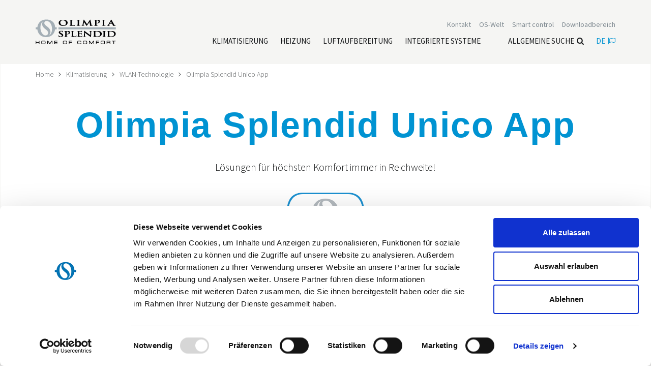

--- FILE ---
content_type: text/html; charset=utf-8
request_url: https://www.olimpiasplendid.de/wlan-technologie/olimpia-splendid-unico
body_size: 10767
content:




<!DOCTYPE html>
<!--[if lt IE 7]> <html class="no-js lt-ie9 lt-ie8 lt-ie7"> <![endif]-->
<!--[if IE 7]> <html class="no-js lt-ie9 lt-ie8"> <![endif]-->
<!--[if IE 8]> <html class="no-js lt-ie9"> <![endif]-->
<!--[if gt IE 8]><!-->
<html class="no-js" lang="de" xml:lang="de" xmlns="http://www.w3.org/1999/xhtml">
<!--<![endif]-->
<head>
    <meta charset="utf-8">
    <title>Olimpia Splendid Unico App | WLAN-Technologie Olimpia Splendid</title>
    <meta name="description" content="L&#246;sungen f&#252;r h&#246;chsten Komfort immer in Reichweite!         Entdecken Sie Olimpia Splendid Unico, die neue Applikation zur Steuerung und Einstellung Ihres festen...">
    <meta name="keywords" content="">

                            <link rel="alternate" href="https://www.olimpiasplendid.fr/olimpia-splendid-unico" hreflang="fr" />
                        <link rel="alternate" href="https://www.olimpiasplendid.it/app-unico-wi-fi" hreflang="it" />
                        <link rel="alternate" href="https://www.olimpiasplendid.es/olimpia-splendid-unico" hreflang="es" />
                        <link rel="alternate" href="https://www.olimpiasplendid.com/olimpia-splendid-unico" hreflang="en" />
                        <link rel="alternate" href="https://www.olimpiasplendid.nl/olimpia-splendid-unico" hreflang="nl" />
                        <link rel="alternate" href="https://www.olimpiasplendid.de/wlan-technologie/olimpia-splendid-unico" hreflang="de" />
                        <link rel="alternate" href="https://www.olimpiasplendid.nl/olimpia-splendid-unico" hreflang="nl" />



    <meta name="robots" content="index,follow" />

    <meta name="viewport" content="width=device-width, initial-scale=1, maximum-scale=1" />
    <link rel="stylesheet" href="https://use.typekit.net/itf5ipf.css">
    <link rel="apple-touch-icon" href="/touch-icon-iphone-60x60.png">
    <link rel="apple-touch-icon" sizes="60x60" href="/touch-icon-ipad-76x76.png">
    <link rel="apple-touch-icon" sizes="114x114" href="/touch-icon-iphone-retina-120x120.png">
    <link rel="apple-touch-icon" sizes="144x144" href="/touch-icon-ipad-retina-152x152.png">
    <link rel="stylesheet" href="/css/font.css">
    <link rel="stylesheet" href="/css/font-awesome.css">
    <link rel="stylesheet" href="/css/vendor/bootstrap.min.css">
        <link rel="stylesheet" href="/fancybox/jquery.fancybox.css">

    <link rel="stylesheet" href="/css/slick.css">
    <link rel="stylesheet" href="/css/vendor/animate.css">
    <link rel="stylesheet" href="/css/main.css">
    
    
    <script src="/js/vendor/modernizr-2.6.2-respond-1.1.0.min.js"></script>



        <meta name="facebook-domain-verification" content="93oqsakauhrgr1lxzkr3fnl7m67hw7" />



    <!-- Google Tag Manager -->
<script>(function(w,d,s,l,i){w[l]=w[l]||[];w[l].push({'gtm.start':
new Date().getTime(),event:'gtm.js'});var f=d.getElementsByTagName(s)[0],
j=d.createElement(s),dl=l!='dataLayer'?'&l='+l:'';j.async=true;j.src=
'https://www.googletagmanager.com/gtm.js?id='+i+dl;f.parentNode.insertBefore(j,f);
})(window,document,'script','dataLayer','GTM-KJNJJB7');</script>
<!-- End Google Tag Manager -->

    <!-- Google Tag Manager -->
<script>(function(w,d,s,l,i){w[l]=w[l]||[];w[l].push({'gtm.start':
new Date().getTime(),event:'gtm.js'});var f=d.getElementsByTagName(s)[0],
j=d.createElement(s),dl=l!='dataLayer'?'&l='+l:'';j.async=true;j.src=
'https://www.googletagmanager.com/gtm.js?id='+i+dl;f.parentNode.insertBefore(j,f);
})(window,document,'script','dataLayer','GTM-T4NXFVS');</script>
<!-- End Google Tag Manager -->


   


</head>


<body class="mk-6">

    <!-- Google Tag Manager (noscript) -->
<noscript><iframe src="https://www.googletagmanager.com/ns.html?id=GTM-KJNJJB7"
height="0" width="0" style="display:none;visibility:hidden"></iframe></noscript>
<!-- End Google Tag Manager (noscript) -->

    <!-- Google Tag Manager (noscript) -->
<noscript><iframe src="https://www.googletagmanager.com/ns.html?id=GTM-T4NXFVS"
height="0" width="0" style="display:none;visibility:hidden"></iframe></noscript>
<!-- End Google Tag Manager (noscript) -->



    <!--[if lt IE 7]>
        <p class="chromeframe">You are using an outdated browser. <a href="https://browsehappy.com/">Upgrade your browser today</a> or <a href="https://www.google.com/chromeframe/?redirect=true">install Google Chrome Frame</a> to better experience this site.</p>
    <![endif]-->




    <div class="fixed-menu">

        <div id="header" class="wrapper">

            <div class="search-site">
                <a href="#" class="close-search"><i class="fa fa-times" aria-hidden="true"></i>Schlie&#223;en</a>
                <form action="/allgemeine-suche" method="get" class="search" role="search">
                    <label for="search-input">Allgemeine Suche</label> <input type="text" id="search-input" name="txtSiteSearch" class="my-search" placeholder="Allgemeine Suche" />
                    <span class="cta"><button type="submit"><i class="fa fa-search" aria-hidden="true"></i>Allgemeine Suche</button></span>
                </form>
            </div>

            <div class="container">

                <div class="row">

                    <div class="col-sm-3 col-xs-6">
                        <!--logo-->
                        <div class="logo">
                            <a href="/" title="Olimpia Splendid S.p.A."><img src="/img/logo-olimpia.png" alt="Olimpia Splendid S.p.A."></a>
                        </div>
                        <!-- /logo -->
                    </div>

                    <div class="col-sm-9 col-xs-6">

                        <div class="topbar clearfix">
                            <ul id="loginbar" class="loginbar pull-right">
                                <li> <a href="/download_bereich" aria-label= "Leggi di più Downloadbereich"  title="Downloadbereich" target=""><span>Downloadbereich</span></a> </li>
<li> <a href="/wlan-technologie" aria-label= "Leggi di più Smart control"  title="Smart control" target=""><span>Smart control</span></a> </li>
<li>
<a href=""  class="flag dropdown-toggle" id="dropdownMenu2_desk_80" data-toggle="dropdown" title="OS-Welt">OS-Welt</a>
<ul class="dropdown-menu lang" role="menu" aria-labelledby="dropdownMenu2_desk_80">            <li><a href="/os-welt/unternehmen" title="Das Unternehmen | OIimpia Splendid">Unternehmen</a></li>
            <li><a href="/os-welt/customer-service" title="Worldwide Customer Service Olimpia Splendid Group | Das Projekt ECOGreen von Olimpia Splendid">Customer Service Contacts</a></li>
            <li><a href="/os-welt/f%C3%B6rderungen" title="F&#246;rderungen">F&#246;rderungen</a></li>
            <li><a href="/os-welt/design" title="Design | Olimpia Splendid">Design</a></li>
            <li><a href="/os-welt/ehrenkodex" title="Organisationsmodell und Ehrenkodex">Organisationsmodell und Ehrenkodex</a></li>
            <li><a href="/os-welt/sustainability" title="Sustainability">Nachhaltigkeit</a></li>
</ul>
</li>
<li> <a href="/kontakt" aria-label= "Leggi di più Kontakt"  title="Kontakt" target=""><span>Kontakt</span></a> </li>

                            </ul>
                        </div>


                        <!--menu-->
                        <nav id="menu" class="clear">
                            <ul class="nav nav-pills pull-right">
                                <li>
<a href="#" aria-label= "Leggi di più Klimatisierung" title="Klimatisierung"><span>Klimatisierung</span></a>
<ul>                <li><a href="/feste-klimager%C3%A4te" title="Klimaanlagen mit Inverter, feste Klimager&#228;te | Olimpia Splendid">Feste Klimager&#228;te</a></li>
                <li><a href="/klimager%C3%A4te-ohne-au%C3%9Feneinheit" title="Klimager&#228;te ohne Au&#223;eneinheit | Olimpia Splendid">Klimager&#228;te ohne Au&#223;eneinheit</a></li>
                <li><a href="/tragbare-klimager%C3%A4te" title="Tragbare Klimager&#228;te | Olimpia Splendid">Tragbare Klimager&#228;te</a></li>
                <li><a href="/luftk%C3%BChler" title="Tragbare Luftk&#252;hler, Wasser-Luftk&#252;hler  | Olimpia Splendid">Luftk&#252;hler</a></li>
</ul>
</li>
<li>
<a href="#" aria-label= "Leggi di più Heizung" title="Heizung"><span>Heizung</span></a>
<ul>                <li><a href="/elektrische-heizl%C3%BCfter" title="Elektrische Heizl&#252;fter | Olimpia Splendid">Elektrische Heizl&#252;fter</a></li>
                <li><a href="/elektrische-keramik-heizl%C3%BCfter" title="Elektrische Keramik-Heizl&#252;fter | Olimpia Splendid">Elektrische Keramik-Heizl&#252;fter</a></li>
                <li><a href="/konvektoren" title="Konvektoren, Thermokonvektoren | Olimpia Splendid">Konvektoren</a></li>
                <li><a href="/radiatoren" title="Radiatoren und &#214;lheizk&#246;rper  | Olimpia Splendid">Radiatoren</a></li>
                <li><a href="/infrarot-heiz%C3%B6fen" title="Infrarot-Heiz&#246;fen | Olimpia Splendid">Infrarot-Heiz&#246;fen</a></li>
</ul>
</li>
<li>
<a href="#" aria-label= "Leggi di più Luftaufbereitung" title="Luftaufbereitung"><span>Luftaufbereitung</span></a>
<ul>                <li><a href="/luftentfeuchter" title="Luftentfeuchter und L&#246;sungen zur Entfeuchtung | Olimpia Splendid">Luftentfeuchter</a></li>
                <li><a href="/luftbefeuchter" title="Luftbefeuchtung, Raumluftbefeuchter | Olimpia Splendid">Luftbefeuchter</a></li>
                <li><a href="/luftreiniger" title="Luftreiniger | Olimpia Splendid">Luftreiniger</a></li>
                <li><a href="/duftspender" title="Duftspender | Olimpia Splendid">Duftspender</a></li>
</ul>
</li>
<li>
<a href="#" aria-label= "Leggi di più Integrierte Systeme" title="Integrierte Systeme"><span>Integrierte Systeme</span></a>
<ul>                <li><a href="/sios" title="Hydroniksysteme SiOS | Olimpia Splendid">SiOS</a></li>
                <li><a href="/w%C3%A4rmepumpen" title="W&#228;rmepumpen | Olimpia Splendid">W&#228;rmepumpen</a></li>
                <li><a href="/ultraflache-gebl%C3%A4seradiatoren-und--konvektoren" title="Gebl&#228;sekonvektoren und Gebl&#228;seradiatoren Ultraslim | Olimpia Splendid">Gebl&#228;sekonvektoren</a></li>
                <li><a href="/kontrollierte-wohnraumluftung" title="Kontrollierte mechanische L&#252;ftung | Olimpia Splendid">Kontrollierte Wohnrauml&#252;ftung</a></li>
                <li><a href="/sios-control" title="SiOS control">SiOS control</a></li>
</ul>
</li>

                                <li class="search"><a href="#" class="ico-search" title="Allgemeine Suche">Allgemeine Suche<i class="fa fa-search" aria-hidden="true"></i></a></li>
                                    <li class="language">
        <a class="flag dropdown-toggle" type="button" id="dropdownLangs" data-toggle="dropdown" href="#">de<i class="fa fa-flag-o"></i></a>
        <ul class="dropdown-menu lang" role="menu" aria-labelledby="dropdownLangs">
                <li role="presentation">
                        <a role="menuitem" tabindex="-1" href="https://www.olimpiasplendid.it">Italiano</a>
                </li>
                <li role="presentation">
                        <a role="menuitem" tabindex="-1" href="https://www.olimpiasplendid.com">English (UK)</a>
                </li>
                <li role="presentation">
                        <a role="menuitem" tabindex="-1" href="https://www.olimpiasplendid.es">Espa&#241;ol</a>
                </li>
                <li role="presentation">
                        <a role="menuitem" tabindex="-1" href="https://www.olimpiasplendidusa.com">U.S. English</a>
                </li>
                <li role="presentation">
                        <a role="menuitem" tabindex="-1" href="https://www.olimpiasplendid.fr">Fran&#231;ais</a>
                </li>
                <li role="presentation">
                        <a role="menuitem" tabindex="-1" href="https://www.olimpiasplendid.com.br">Portugu&#234;s</a>
                </li>
                <li role="presentation">
                        <a role="menuitem" tabindex="-1" href="https://www.olimpiasplendid.nl">Nederlandse</a>
                </li>
                <li role="presentation">
                        <a role="menuitem" tabindex="-1" href="https://www.olimpiasplendid.gr">Ελληνικά</a>
                </li>
            <li role="presentation">
                <a role="menuitem" tabindex="-1" href="https://www.olimpiasplendid.com.au/" target="_blank">English (AU)</a>
            </li>
        </ul>
    </li>

                            </ul>
                        </nav>
                        <!-- /menu -->
                        <!-- Menu Mobile -->
                        <div id="menu-mobile">
                            <a href="#" class="ico-search"><i class="fa fa-search" aria-hidden="true"></i></a>
                            <a href="#" class="ico-flag"><span>DE</span><i class="fa fa-flag" aria-hidden="true"></i></a>
                            <button type="button" class="navbar-toggle">
                                <i class="fa fa-bars"></i>
                                <span>MENU</span>
                            </button>
                            <nav id="nav-mobile" style="height: 0;">
                                <ul class="nav">
                                        <li class="lingua">
        <a href="#" title=""><span>Deutsch</span> <i class="fa fa-flag-o"></i></a>
        <ul>
                    <li><a href="https://www.olimpiasplendid.it">Italiano</a></li>
                    <li><a href="https://www.olimpiasplendid.com">English (UK)</a></li>
                    <li><a href="https://www.olimpiasplendid.es">Espa&#241;ol</a></li>
                    <li><a href="https://www.olimpiasplendidusa.com">U.S. English</a></li>
                    <li><a href="https://www.olimpiasplendid.fr">Fran&#231;ais</a></li>
                    <li><a href="https://www.olimpiasplendid.com.br">Portugu&#234;s</a></li>
                    <li><a href="https://www.olimpiasplendid.nl">Nederlandse</a></li>
                    <li><a href="https://www.olimpiasplendid.gr">Ελληνικά</a></li>
            <li><a href="https://www.olimpiasplendid.com.au/">English (AU)</a></li>
        </ul>
    </li>

                                        <li class="active"><a href="/"><span>Home</span></a></li>
<li>
<a href="#" aria-label= "Leggi di più Klimatisierung" title="Klimatisierung"><span>Klimatisierung</span></a>
<ul>                <li><a href="/feste-klimager%C3%A4te" title="Klimaanlagen mit Inverter, feste Klimager&#228;te | Olimpia Splendid">Feste Klimager&#228;te</a></li>
                <li><a href="/klimager%C3%A4te-ohne-au%C3%9Feneinheit" title="Klimager&#228;te ohne Au&#223;eneinheit | Olimpia Splendid">Klimager&#228;te ohne Au&#223;eneinheit</a></li>
                <li><a href="/tragbare-klimager%C3%A4te" title="Tragbare Klimager&#228;te | Olimpia Splendid">Tragbare Klimager&#228;te</a></li>
                <li><a href="/luftk%C3%BChler" title="Tragbare Luftk&#252;hler, Wasser-Luftk&#252;hler  | Olimpia Splendid">Luftk&#252;hler</a></li>
</ul>
</li>
<li>
<a href="#" aria-label= "Leggi di più Heizung" title="Heizung"><span>Heizung</span></a>
<ul>                <li><a href="/elektrische-heizl%C3%BCfter" title="Elektrische Heizl&#252;fter | Olimpia Splendid">Elektrische Heizl&#252;fter</a></li>
                <li><a href="/elektrische-keramik-heizl%C3%BCfter" title="Elektrische Keramik-Heizl&#252;fter | Olimpia Splendid">Elektrische Keramik-Heizl&#252;fter</a></li>
                <li><a href="/konvektoren" title="Konvektoren, Thermokonvektoren | Olimpia Splendid">Konvektoren</a></li>
                <li><a href="/radiatoren" title="Radiatoren und &#214;lheizk&#246;rper  | Olimpia Splendid">Radiatoren</a></li>
                <li><a href="/infrarot-heiz%C3%B6fen" title="Infrarot-Heiz&#246;fen | Olimpia Splendid">Infrarot-Heiz&#246;fen</a></li>
</ul>
</li>
<li>
<a href="#" aria-label= "Leggi di più Luftaufbereitung" title="Luftaufbereitung"><span>Luftaufbereitung</span></a>
<ul>                <li><a href="/luftentfeuchter" title="Luftentfeuchter und L&#246;sungen zur Entfeuchtung | Olimpia Splendid">Luftentfeuchter</a></li>
                <li><a href="/luftbefeuchter" title="Luftbefeuchtung, Raumluftbefeuchter | Olimpia Splendid">Luftbefeuchter</a></li>
                <li><a href="/luftreiniger" title="Luftreiniger | Olimpia Splendid">Luftreiniger</a></li>
                <li><a href="/duftspender" title="Duftspender | Olimpia Splendid">Duftspender</a></li>
</ul>
</li>
<li>
<a href="#" aria-label= "Leggi di più Integrierte Systeme" title="Integrierte Systeme"><span>Integrierte Systeme</span></a>
<ul>                <li><a href="/sios" title="Hydroniksysteme SiOS | Olimpia Splendid">SiOS</a></li>
                <li><a href="/w%C3%A4rmepumpen" title="W&#228;rmepumpen | Olimpia Splendid">W&#228;rmepumpen</a></li>
                <li><a href="/ultraflache-gebl%C3%A4seradiatoren-und--konvektoren" title="Gebl&#228;sekonvektoren und Gebl&#228;seradiatoren Ultraslim | Olimpia Splendid">Gebl&#228;sekonvektoren</a></li>
                <li><a href="/kontrollierte-wohnraumluftung" title="Kontrollierte mechanische L&#252;ftung | Olimpia Splendid">Kontrollierte Wohnrauml&#252;ftung</a></li>
                <li><a href="/sios-control" title="SiOS control">SiOS control</a></li>
</ul>
</li>
<li> <a href="/kontakt" aria-label= "Leggi di più Kontakt"  title="Kontakt" target=""><span>Kontakt</span></a> </li>
<li>
<a href="#"  class="flag" id="dropdownMenu2_mobile_80" title="OS-Welt">OS-Welt</a>
<ul>            <li><a href="/os-welt/unternehmen" title="Das Unternehmen | OIimpia Splendid">Unternehmen</a></li>
            <li><a href="/os-welt/customer-service" title="Worldwide Customer Service Olimpia Splendid Group | Das Projekt ECOGreen von Olimpia Splendid">Customer Service Contacts</a></li>
            <li><a href="/os-welt/f%C3%B6rderungen" title="F&#246;rderungen">F&#246;rderungen</a></li>
            <li><a href="/os-welt/design" title="Design | Olimpia Splendid">Design</a></li>
            <li><a href="/os-welt/ehrenkodex" title="Organisationsmodell und Ehrenkodex">Organisationsmodell und Ehrenkodex</a></li>
            <li><a href="/os-welt/sustainability" title="Sustainability">Nachhaltigkeit</a></li>
</ul>
</li>
<li> <a href="/download_bereich" aria-label= "Leggi di più Downloadbereich"  title="Downloadbereich" target=""><span>Downloadbereich</span></a> </li>

                                </ul>
                            </nav>
                        </div>
                        <!-- /Menu Mobile -->

                    </div>


                    

                </div>


                <!-- submenu -->
                <div class="submenu"></div>
                <!-- /submneu -->

            </div>

        </div>

    </div>


    <div class="wrapper">

        

<!-- big slideshow -->
<section class="cont-mce">
    
    <div class="big-slideshow">

        

        <div id="big-slideshow">
        </div>
    </div>
</section>


<!-- /big slideshow -->



<div id="breadcrumb">
    <div class="container">
        <ul class="breadcrumb">
            <li><a href="/">Home</a></li>
                    <li><a href="/wlan-technologie">Klimatisierung</a></li>
                <li><a href="/wlan-technologie/olimpia-splendid-unico">WLAN-Technologie</a></li>
                <li><a href="#">Olimpia Splendid Unico App</a></li>
        </ul>
    </div>
</div>





<section id="big-fascia-prodotti" class="text-center inner-bottom-sm inner-top-xs">
    <div class="container">
        <h1>Olimpia Splendid Unico App</h1>
        <div class="col-lg-8 col-md-12 col-lg-offset-2">



            <p><span style="font-size:20px;">Lösungen für höchsten Komfort immer in Reichweite!<br />
<br />
<img alt="" src="https://www.olimpiasplendid.it/media/userfiles/images/unico_android_frame1.png" style="width: 150px; height: 150px;" /><br />
<br />
Entdecken Sie Olimpia Splendid Unico, die neue Applikation zur Steuerung und Einstellung Ihres festen Klimageräts ohne Außeneinheit <strong> <span style="color:#0093d2;font-weight:bolder">per Bluetooth, WLAN oder 3G/4G-Verbindung - egal</span></strong>, wo Sie gerade sind!<br />
<br />
<div style="text-align: center;"><iframe allow="accelerometer; autoplay; encrypted-media; gyroscope; picture-in-picture" allowfullscreen="" frameborder="0" height="360" scrolling="no" src="https://www.youtube.com/embed/_8HCSM002VE" width="100%"></iframe></div><br />
<em><span style="font-size:15px;">* Kompatibel mit allen Unico-Modellen der Reihe Olimpia Splendid, außer Unico Easy, Unico Boiler, Unico Twin.</span></em></span>

<div style="text-align: center;"><br />
<a href="https://play.google.com/store/apps/details?id=it.olimpiasplendid.unico.app"><img alt="PLAYSTORE" src="/media/userfiles/images/PLAYSTORE.png" style="width: 218px; height: 77px;" /></a>&nbsp; <a href="https://itunes.apple.com/it/app/olimpia-splendid-unico/id1347182600?mt=8"><img alt="APPSTORE" height="77" src="/media/userfiles/images/APPSTORE.png" width="218" /></a></div>
<br />
&nbsp;</p>
            <div class="divider"></div>
            <div class="cta">
                    <a class="btn" href="/kontakt?p=Olimpia Splendid Unico App" title="Informationen anfordern">Informationen anfordern</a>


                    <a class="btn" href="#download-section">Download</a>

            </div>
            
        </div>
    </div>
</section>




    <section id="big-fascia" class="overview text-center inner-bottom-sm inner-top-sm">
        <div class="container">
            <div class="col-md-12">
                
                <h1>Overview</h1>
                <div class="row">
                    <div class="cont-icone">
                                <div class="box-icona">
                                    <div class="title">EINFACHE KONFIGURATION</div>
                                    <div class="abstract">Vereinfachte Erstkonfiguration mittels Bluetooth-Verbindung.</div>
                                    <figure><img src="/media/immagini/3846_n__Installazione facile.png" alt="Vereinfachte Erstkonfiguration mittels Bluetooth-Verbindung." /></figure>
                                </div>
                                <div class="box-icona">
                                    <div class="title">ZWEIFACHE STEUERUNG</div>
                                    <div class="abstract">Sowohl per WLAN als auch im Bluetooth-Modus.</div>
                                    <figure><img src="/media/immagini/3847_n_wifi bluetooth.png" alt="Sowohl per WLAN als auch im Bluetooth-Modus." /></figure>
                                </div>
                                <div class="box-icona">
                                    <div class="title">CLOUD</div>
                                    <div class="abstract">Fernzugriff, au&#223;er Haus oder egal, wo Sie gerade sind (3G- oder 4G-Netz).</div>
                                    <figure><img src="/media/immagini/3848_n__cloud.png" alt="Fernzugriff, au&#223;er Haus oder egal, wo Sie gerade sind (3G- oder 4G-Netz)." /></figure>
                                </div>
                    </div>
                </div>

                
            </div>
        </div>
    </section>



<section id="big-fascia-caratteristiche" class="grey-dark inner-bottom-sm inner-top-sm">
    <div class="container">
        <div class="row">
            <div class="col-lg-8 col-md-12 col-lg-offset-2">
                <div class="box-Spezifikationen">

                        <h1 class="text-center">Spezifikationen</h1>
<span style="font-size:20px;">Möglichkeit zur Steuerung und Konfiguration <span style="color:#0093d2;font-weight:bolder">eines oder mehrerer Klimageräte</span>.<br />
Steuerung des Klimageräts per <span style="color:#0093d2;font-weight:bolder">Bluetooth, WLAN und 3G/4G-Verbindung.</span><br />
5 Betriebsmodi:<span style="color:#0093d2;font-weight:bolder"> Kühl-Modus, Heiz-Modus, Entfeuchter-Modus, Gebläse-Modus, Automatik-Modus.</span><br />
Anzeige der Raumtemperatur.<br />
Wochentimer mit <span style="color:#0093d2;font-weight:bolder">2 Schaltzeiten pro Tag und möglicher Modus- und Temperaturwahl.</span><br />
Swing-Funktion.<br />
Meldung möglicher <span style="color:#0093d2;font-weight:bolder">Gerätealarme</span> per Mitteilung auf der Homepage der Applikation.<br />
Möglichkeit zur Anzeige der WLAN-Signalstärke.<br />
Der Kundendienst kann die Variablen und Parameter im Servicefall oder bei Gerätealarmen über Cloud anzeigen bzw. ändern.<br />
Fensterkontaktsteuerung: <span style="color:#0093d2;font-weight:bolder">Das Klimagerät wird bei offenem Fenster ausgeschaltet</span>.</span>



                </div>
            </div>

        </div>
    </div>
</section>



<!--Allegati Prodotto-->
<a id="download-section"></a>
        <section id="big-fascia-download-product">
            <div class="container">
                <h1>Download</h1>
                <div class="items">
                    <div class="row">
                                <div class="col-sm-3">
                                    <div class="area_download_file pubblic">
                                        <a href="/Downloadfile.aspx?id=5808" target="_blank">
                                            <i class="fa fa-download fa-2x"></i>
                                            <div class="item-title">Produktkatalog</div>
                                        </a>
                                    </div>
                                </div>
                                <div class="col-sm-3">
                                    <div class="area_download_file pubblic">
                                        <a href="/Downloadfile.aspx?id=5551" target="_blank">
                                            <i class="fa fa-download fa-2x"></i>
                                            <div class="item-title">Wi-Fi Handbuch</div>
                                        </a>
                                    </div>
                                </div>


                    </div>
                </div>
            </div>
        </section>

<!--Allegati Prodotto-->





        



        <footer id="footer">
            <div class="container">
                <div class="row footer-copy">
                    <div class="col-sm-6 footer-links">
                        
                        <ul>
                            <li><h3 class="indirizzi"><span style="font-size: 12px;"><strong>Olimpia Splendid SpA</strong></span></h3> <article class="indirizzi">Hauptgeschäftsstelle: Via Industriale 1/3 25060 Cellatica (BS), Italien  Hauptsitz: Via Industriale 1/3 25060 Cellatica (BS), Italien  Logistik-Hauptsitz: Via XXV Aprile, 46, 42044 Gualtieri (RE), Italien   Tel.: +49 (0)552 999 84 999 Email: info@olimpiasplendid.de  Geschäftsführer: Marco Saccone  P.IVA IT 00260750351 Empfänger Cod: SN4CSRI</article> <article class="indirizzi">WEEE-Reg.-Nr.:  RE 00260750351</article></li>
                        </ul>

                        <!-- show docs with flag "show in footer" -->
                        <ul class="recap-footer">

                            <li class="clear"><a href="/">Home</a></li>
                            
                            <li>
<a id="link-footer-1267" aria-label= "Leggi di più Unternehmen" href="/os-welt/unternehmen"  title="Unternehmen"><span>Unternehmen</span></a>
</li>


                                        <li><a id="link-footer-6" href="/sitemap">Sitemap</a></li>
                                        <li><a id="link-footer-51123" href="/allgemeine-verkaufsbedingungen">Allgemeine Verkaufsbedingungen</a></li>
                                        <li><a id="link-footer-51134" href="/os_home_privacy">Informationshinweis zur Verarbeitung personenbezogener Daten</a></li>
                                        <li><a id="link-footer-51135" href="/service_agreement">Dienstleistungs vereinbarung von OS Home / OIimpia Splendid S.p.a.</a></li>

                            <li>    <a href="/os-welt/f%C3%B6rderungen/ruckruf-produkts-markt" target="_blank">R&#252;ckruf von Produkten</a>
</li>

                            <li>    <a href="/rechtsvorschriften" target="_blank">Impressum</a>
</li>


                            <li>    <a href="/datenschutzerkl%C3%A4rung" target="_blank">Datenschutzerkl&#228;rung</a>
</li>

                      



                        </ul>


                        <ul>
                            <li class="clear">
                                <a title="web agency websolute" target="_blank" href="https://www.websolute.com/">Web agency</a>
                                <img src="/img/webagency.png" alt="Websolute">Websolute
                            </li>
                        </ul>

                        


                        
                    </div>
                    <div class="clearfix hidden-sm hidden-md hidden-lg"></div>
                    <div class="col-sm-6 footer-agency">
                        <div class="membri">
                            <div class="etichetta">Mitglied von</div>
                            <div class="images">
                                <img src="/img/membri/isvi.png" />
                                <img src="/img/membri/applia.png" />
                                <img src="/img/membri/assoclima.png" />
                                <img src="/img/membri/ehpa.png" />
                                <img src="/img/membri/eurovent.png" />
                            </div>
                        </div>
                        <div class="social">
                            <div class="etichetta">Folgen Sie uns</div>
                            <ul>
                                <li>
                                    <a target="_blank" href="https://www.facebook.com/olimpiasplendiddeutschland" title="facebook">
                                        <svg xmlns="http://www.w3.org/2000/svg" viewBox="0 0 320 512"><path d="M279.14 288l14.22-92.66h-88.91v-60.13c0-25.35 12.42-50.06 52.24-50.06h40.42V6.26S260.43 0 225.36 0c-73.22 0-121.08 44.38-121.08 124.72v70.62H22.89V288h81.39v224h100.17V288z" /></svg>
                                    </a>
                                </li>
                                <li>
                                    <a target="_blank" href="https://www.instagram.com/olimpia_splendid_de/" title="instagram">
                                        <svg xmlns="http://www.w3.org/2000/svg" viewBox="0 0 448 512"><path d="M224.1 141c-63.6 0-114.9 51.3-114.9 114.9s51.3 114.9 114.9 114.9S339 319.5 339 255.9 287.7 141 224.1 141zm0 189.6c-41.1 0-74.7-33.5-74.7-74.7s33.5-74.7 74.7-74.7 74.7 33.5 74.7 74.7-33.6 74.7-74.7 74.7zm146.4-194.3c0 14.9-12 26.8-26.8 26.8-14.9 0-26.8-12-26.8-26.8s12-26.8 26.8-26.8 26.8 12 26.8 26.8zm76.1 27.2c-1.7-35.9-9.9-67.7-36.2-93.9-26.2-26.2-58-34.4-93.9-36.2-37-2.1-147.9-2.1-184.9 0-35.8 1.7-67.6 9.9-93.9 36.1s-34.4 58-36.2 93.9c-2.1 37-2.1 147.9 0 184.9 1.7 35.9 9.9 67.7 36.2 93.9s58 34.4 93.9 36.2c37 2.1 147.9 2.1 184.9 0 35.9-1.7 67.7-9.9 93.9-36.2 26.2-26.2 34.4-58 36.2-93.9 2.1-37 2.1-147.8 0-184.8zM398.8 388c-7.8 19.6-22.9 34.7-42.6 42.6-29.5 11.7-99.5 9-132.1 9s-102.7 2.6-132.1-9c-19.6-7.8-34.7-22.9-42.6-42.6-11.7-29.5-9-99.5-9-132.1s-2.6-102.7 9-132.1c7.8-19.6 22.9-34.7 42.6-42.6 29.5-11.7 99.5-9 132.1-9s102.7-2.6 132.1 9c19.6 7.8 34.7 22.9 42.6 42.6 11.7 29.5 9 99.5 9 132.1s2.7 102.7-9 132.1z" /></svg>
                                    </a>
                                </li>
                                <li>
                                    <a target="_blank" href="https://www.youtube.com/user/OLIMPIASPLENDIDgroup" title="youtube">
                                        <svg xmlns="http://www.w3.org/2000/svg" viewBox="0 0 576 512"><path d="M549.655 124.083c-6.281-23.65-24.787-42.276-48.284-48.597C458.781 64 288 64 288 64S117.22 64 74.629 75.486c-23.497 6.322-42.003 24.947-48.284 48.597-11.412 42.867-11.412 132.305-11.412 132.305s0 89.438 11.412 132.305c6.281 23.65 24.787 41.5 48.284 47.821C117.22 448 288 448 288 448s170.78 0 213.371-11.486c23.497-6.321 42.003-24.171 48.284-47.821 11.412-42.867 11.412-132.305 11.412-132.305s0-89.438-11.412-132.305zm-317.51 213.508V175.185l142.739 81.205-142.739 81.201z" /></svg>
                                    </a>
                                </li>
                                <li>
                                    <a target="_blank" href="https://www.linkedin.com/company/olimpia-splendid-s-p-a-" title="linkedin">
                                        <svg xmlns="http://www.w3.org/2000/svg" viewBox="0 0 448 512"><path d="M100.28 448H7.4V148.9h92.88zM53.79 108.1C24.09 108.1 0 83.5 0 53.8a53.79 53.79 0 0 1 107.58 0c0 29.7-24.1 54.3-53.79 54.3zM447.9 448h-92.68V302.4c0-34.7-.7-79.2-48.29-79.2-48.29 0-55.69 37.7-55.69 76.7V448h-92.78V148.9h89.08v40.8h1.3c12.4-23.5 42.69-48.3 87.88-48.3 94 0 111.28 61.9 111.28 142.3V448z" /></svg>
                                    </a>
                                </li>
                                <li>
                                    <a target="_blank" href="https://whatsapp.com/channel/0029VaHGeHIKLaHwzqNJ9x0r" title="whatsapp">
                                        <svg xmlns="http://www.w3.org/2000/svg" width="24" height="24" viewBox="0 0 24 24"><path d="M.057 24l1.687-6.163c-1.041-1.804-1.588-3.849-1.587-5.946.003-6.556 5.338-11.891 11.893-11.891 3.181.001 6.167 1.24 8.413 3.488 2.245 2.248 3.481 5.236 3.48 8.414-.003 6.557-5.338 11.892-11.893 11.892-1.99-.001-3.951-.5-5.688-1.448l-6.305 1.654zm6.597-3.807c1.676.995 3.276 1.591 5.392 1.592 5.448 0 9.886-4.434 9.889-9.885.002-5.462-4.415-9.89-9.881-9.892-5.452 0-9.887 4.434-9.889 9.884-.001 2.225.651 3.891 1.746 5.634l-.999 3.648 3.742-.981zm11.387-5.464c-.074-.124-.272-.198-.57-.347-.297-.149-1.758-.868-2.031-.967-.272-.099-.47-.149-.669.149-.198.297-.768.967-.941 1.165-.173.198-.347.223-.644.074-.297-.149-1.255-.462-2.39-1.475-.883-.788-1.48-1.761-1.653-2.059-.173-.297-.018-.458.13-.606.134-.133.297-.347.446-.521.151-.172.2-.296.3-.495.099-.198.05-.372-.025-.521-.075-.148-.669-1.611-.916-2.206-.242-.579-.487-.501-.669-.51l-.57-.01c-.198 0-.52.074-.792.372s-1.04 1.016-1.04 2.479 1.065 2.876 1.213 3.074c.149.198 2.095 3.2 5.076 4.487.709.306 1.263.489 1.694.626.712.226 1.36.194 1.872.118.571-.085 1.758-.719 2.006-1.413.248-.695.248-1.29.173-1.414z" /></svg>
                                    </a>
                                </li>
                            </ul>
                        </div>
                    </div>
                </div>
            </div>
        </footer>
    </div>
    <!--[if lt IE 9]>
    <script type="text/javascript" src="/js/vendor/jquery-1.11.1.min.js"></script>
    <![endif]-->
    <!--[if gte IE 9]><!-->

    <script type="text/javascript">
           var url_login_fancy = 'https://www.olimpiasplendid.de/area-riservata-fancy';
    </script>

    <script type="text/javascript" src="/js/vendor/jquery-2.1.1.min.js"></script>
    <script src="/js/skrollr.min.js"></script>
    <script src="/js/socialwall/wow.min.js"></script>
    <!--<![endif]-->
    <script src="/js/vendor/isMobile.min.js"></script>
    <script src="/js/vendor/bootstrap.min.js"></script>
    <script src="/js/vendor/jquery.easing-1.3.min.js"></script>
    <script src="/js/vendor/slick.min.js"></script>
        <script src="/Fancybox/jquery.fancybox.pack.js"></script>
    <script src="/fancybox/jquery.fancybox-media.js"></script>
    <script src="/js/json2.min.js"></script>
    <script src="/js/vendor/jquery.validate.js"></script>
    <script src="/js/main.js?v1"></script>
    <script src="/js/wsForms.js?v1"></script>

    <script>
        if ($('.lt-ie9').length == 0) {
            new WOW().init();
        }
    </script>





    
    <script>
        $(function () {
            if ($(".files li").size() == 0)
                $(".download").hide();
        });
    </script>








    <script id="Cookiebot" data-culture="DE" src="https://consent.cookiebot.com/uc.js" data-cbid="5c46b9a1-084a-4bfb-bf64-854f03cb52fa" type="text/javascript" data-blockingmode="auto"></script>


</body>

</html>



<!--
  CO_ID:      50439
  CA_ID:      116
  TEMPLATE:   dettaglio-prodotto-icone.cshtml
  ID_Lingua:  3
  ID_Mercato:  6
  UserAuthenticated: False
-->


--- FILE ---
content_type: application/x-javascript
request_url: https://consentcdn.cookiebot.com/consentconfig/5c46b9a1-084a-4bfb-bf64-854f03cb52fa/olimpiasplendid.de/configuration.js
body_size: 241
content:
CookieConsent.configuration.tags.push({id:189230521,type:"script",tagID:"",innerHash:"",outerHash:"",tagHash:"1727066878076",url:"https://consent.cookiebot.com/uc.js",resolvedUrl:"https://consent.cookiebot.com/uc.js",cat:[1]});CookieConsent.configuration.tags.push({id:189230523,type:"script",tagID:"",innerHash:"",outerHash:"",tagHash:"4387090818729",url:"",resolvedUrl:"",cat:[3,4]});CookieConsent.configuration.tags.push({id:189230524,type:"iframe",tagID:"",innerHash:"",outerHash:"",tagHash:"13092326575413",url:"https://www.youtube.com/embed/GgJrrslMul8",resolvedUrl:"https://www.youtube.com/embed/GgJrrslMul8",cat:[4]});CookieConsent.configuration.tags.push({id:189230525,type:"script",tagID:"",innerHash:"",outerHash:"",tagHash:"17421103173746",url:"https://www.youtube.com/iframe_api",resolvedUrl:"https://www.youtube.com/iframe_api",cat:[4]});CookieConsent.configuration.tags.push({id:189230526,type:"image",tagID:"",innerHash:"",outerHash:"",tagHash:"546684011366",url:"https://www.olimpiasplendid.com/media/userfiles/images/Emodesign%20Logo(3).jpg",resolvedUrl:"https://www.olimpiasplendid.com/media/userfiles/images/Emodesign%20Logo(3).jpg",cat:[1,5]});CookieConsent.configuration.tags.push({id:189230527,type:"image",tagID:"",innerHash:"",outerHash:"",tagHash:"7103220301596",url:"https://www.olimpiasplendid.it/media/userfiles/images/unico_android_frame1.png",resolvedUrl:"https://www.olimpiasplendid.it/media/userfiles/images/unico_android_frame1.png",cat:[1,5]});CookieConsent.configuration.tags.push({id:189230528,type:"iframe",tagID:"",innerHash:"",outerHash:"",tagHash:"10986680204644",url:"https://www.youtube.com/embed/D0wax5CWicY",resolvedUrl:"https://www.youtube.com/embed/D0wax5CWicY",cat:[4]});